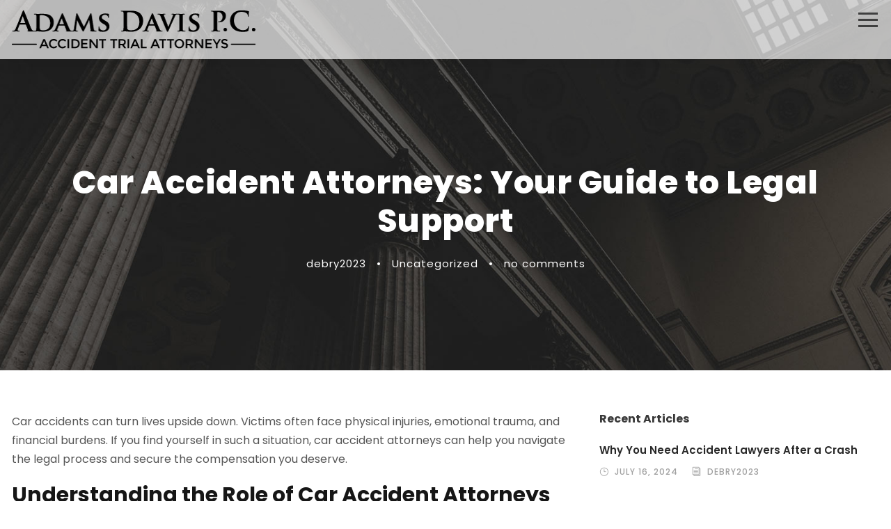

--- FILE ---
content_type: text/html; charset=UTF-8
request_url: https://adamsdavis.com/car-accident-attorneys-your-guide-to-legal-support/
body_size: 11436
content:
<!DOCTYPE html>
<html lang="en-US" class="no-js">
<head>
	<meta charset="UTF-8">
	<meta name="viewport" content="width=device-width, initial-scale=1">
	<link rel="profile" href="http://gmpg.org/xfn/11">
	<link rel="pingback" href="https://adamsdavis.com/xmlrpc.php">
	<meta name='robots' content='index, follow, max-image-preview:large, max-snippet:-1, max-video-preview:-1' />
	<style>img:is([sizes="auto" i], [sizes^="auto," i]) { contain-intrinsic-size: 3000px 1500px }</style>
	
	<!-- This site is optimized with the Yoast SEO plugin v23.0 - https://yoast.com/wordpress/plugins/seo/ -->
	<title>Car Accident Attorneys: Your Guide to Legal Support - Adams Davis P.C.</title>
	<link rel="canonical" href="https://adamsdavis.com/car-accident-attorneys-your-guide-to-legal-support/" />
	<meta property="og:locale" content="en_US" />
	<meta property="og:type" content="article" />
	<meta property="og:title" content="Car Accident Attorneys: Your Guide to Legal Support - Adams Davis P.C." />
	<meta property="og:description" content="Car accidents can turn lives upside down. Victims often face physical injuries, emotional trauma, and financial burdens. If you find yourself in such a situation, car accident attorneys can help you navigate the legal process and secure the compensation you deserve. Understanding the Role of Car Accident Attorneys Car accident attorneys specialize in cases involving [&hellip;]" />
	<meta property="og:url" content="https://adamsdavis.com/car-accident-attorneys-your-guide-to-legal-support/" />
	<meta property="og:site_name" content="Adams Davis P.C." />
	<meta property="article:published_time" content="2024-07-12T16:08:46+00:00" />
	<meta name="author" content="debry2023" />
	<meta name="twitter:card" content="summary_large_image" />
	<meta name="twitter:label1" content="Written by" />
	<meta name="twitter:data1" content="debry2023" />
	<meta name="twitter:label2" content="Est. reading time" />
	<meta name="twitter:data2" content="3 minutes" />
	<script type="application/ld+json" class="yoast-schema-graph">{"@context":"https://schema.org","@graph":[{"@type":"WebPage","@id":"https://adamsdavis.com/car-accident-attorneys-your-guide-to-legal-support/","url":"https://adamsdavis.com/car-accident-attorneys-your-guide-to-legal-support/","name":"Car Accident Attorneys: Your Guide to Legal Support - Adams Davis P.C.","isPartOf":{"@id":"https://adamsdavis.com/#website"},"datePublished":"2024-07-12T16:08:46+00:00","dateModified":"2024-07-12T16:08:46+00:00","author":{"@id":"https://adamsdavis.com/#/schema/person/32df5129f39e2cedf4ade53414257494"},"breadcrumb":{"@id":"https://adamsdavis.com/car-accident-attorneys-your-guide-to-legal-support/#breadcrumb"},"inLanguage":"en-US","potentialAction":[{"@type":"ReadAction","target":["https://adamsdavis.com/car-accident-attorneys-your-guide-to-legal-support/"]}]},{"@type":"BreadcrumbList","@id":"https://adamsdavis.com/car-accident-attorneys-your-guide-to-legal-support/#breadcrumb","itemListElement":[{"@type":"ListItem","position":1,"name":"Home","item":"https://adamsdavis.com/"},{"@type":"ListItem","position":2,"name":"Car Accident Attorneys: Your Guide to Legal Support"}]},{"@type":"WebSite","@id":"https://adamsdavis.com/#website","url":"https://adamsdavis.com/","name":"Adams Davis P.C.","description":"Accident Trial Attorneys","potentialAction":[{"@type":"SearchAction","target":{"@type":"EntryPoint","urlTemplate":"https://adamsdavis.com/?s={search_term_string}"},"query-input":"required name=search_term_string"}],"inLanguage":"en-US"},{"@type":"Person","@id":"https://adamsdavis.com/#/schema/person/32df5129f39e2cedf4ade53414257494","name":"debry2023","image":{"@type":"ImageObject","inLanguage":"en-US","@id":"https://adamsdavis.com/#/schema/person/image/","url":"https://secure.gravatar.com/avatar/203ac2e344d02fbcd9fa63fceb90c10a63c4af25e69225a710a728cd8294c914?s=96&d=mm&r=g","contentUrl":"https://secure.gravatar.com/avatar/203ac2e344d02fbcd9fa63fceb90c10a63c4af25e69225a710a728cd8294c914?s=96&d=mm&r=g","caption":"debry2023"},"sameAs":["https://adamsdavis.wpenginepowered.com"],"url":"https://adamsdavis.com/author/debry2023/"}]}</script>
	<!-- / Yoast SEO plugin. -->


<link rel='dns-prefetch' href='//fonts.googleapis.com' />
<link rel="alternate" type="application/rss+xml" title="Adams Davis P.C. &raquo; Feed" href="https://adamsdavis.com/feed/" />
<link rel="alternate" type="application/rss+xml" title="Adams Davis P.C. &raquo; Comments Feed" href="https://adamsdavis.com/comments/feed/" />
<script type="text/javascript">
/* <![CDATA[ */
window._wpemojiSettings = {"baseUrl":"https:\/\/s.w.org\/images\/core\/emoji\/16.0.1\/72x72\/","ext":".png","svgUrl":"https:\/\/s.w.org\/images\/core\/emoji\/16.0.1\/svg\/","svgExt":".svg","source":{"concatemoji":"https:\/\/adamsdavis.com\/wp-includes\/js\/wp-emoji-release.min.js?ver=6.8.3"}};
/*! This file is auto-generated */
!function(s,n){var o,i,e;function c(e){try{var t={supportTests:e,timestamp:(new Date).valueOf()};sessionStorage.setItem(o,JSON.stringify(t))}catch(e){}}function p(e,t,n){e.clearRect(0,0,e.canvas.width,e.canvas.height),e.fillText(t,0,0);var t=new Uint32Array(e.getImageData(0,0,e.canvas.width,e.canvas.height).data),a=(e.clearRect(0,0,e.canvas.width,e.canvas.height),e.fillText(n,0,0),new Uint32Array(e.getImageData(0,0,e.canvas.width,e.canvas.height).data));return t.every(function(e,t){return e===a[t]})}function u(e,t){e.clearRect(0,0,e.canvas.width,e.canvas.height),e.fillText(t,0,0);for(var n=e.getImageData(16,16,1,1),a=0;a<n.data.length;a++)if(0!==n.data[a])return!1;return!0}function f(e,t,n,a){switch(t){case"flag":return n(e,"\ud83c\udff3\ufe0f\u200d\u26a7\ufe0f","\ud83c\udff3\ufe0f\u200b\u26a7\ufe0f")?!1:!n(e,"\ud83c\udde8\ud83c\uddf6","\ud83c\udde8\u200b\ud83c\uddf6")&&!n(e,"\ud83c\udff4\udb40\udc67\udb40\udc62\udb40\udc65\udb40\udc6e\udb40\udc67\udb40\udc7f","\ud83c\udff4\u200b\udb40\udc67\u200b\udb40\udc62\u200b\udb40\udc65\u200b\udb40\udc6e\u200b\udb40\udc67\u200b\udb40\udc7f");case"emoji":return!a(e,"\ud83e\udedf")}return!1}function g(e,t,n,a){var r="undefined"!=typeof WorkerGlobalScope&&self instanceof WorkerGlobalScope?new OffscreenCanvas(300,150):s.createElement("canvas"),o=r.getContext("2d",{willReadFrequently:!0}),i=(o.textBaseline="top",o.font="600 32px Arial",{});return e.forEach(function(e){i[e]=t(o,e,n,a)}),i}function t(e){var t=s.createElement("script");t.src=e,t.defer=!0,s.head.appendChild(t)}"undefined"!=typeof Promise&&(o="wpEmojiSettingsSupports",i=["flag","emoji"],n.supports={everything:!0,everythingExceptFlag:!0},e=new Promise(function(e){s.addEventListener("DOMContentLoaded",e,{once:!0})}),new Promise(function(t){var n=function(){try{var e=JSON.parse(sessionStorage.getItem(o));if("object"==typeof e&&"number"==typeof e.timestamp&&(new Date).valueOf()<e.timestamp+604800&&"object"==typeof e.supportTests)return e.supportTests}catch(e){}return null}();if(!n){if("undefined"!=typeof Worker&&"undefined"!=typeof OffscreenCanvas&&"undefined"!=typeof URL&&URL.createObjectURL&&"undefined"!=typeof Blob)try{var e="postMessage("+g.toString()+"("+[JSON.stringify(i),f.toString(),p.toString(),u.toString()].join(",")+"));",a=new Blob([e],{type:"text/javascript"}),r=new Worker(URL.createObjectURL(a),{name:"wpTestEmojiSupports"});return void(r.onmessage=function(e){c(n=e.data),r.terminate(),t(n)})}catch(e){}c(n=g(i,f,p,u))}t(n)}).then(function(e){for(var t in e)n.supports[t]=e[t],n.supports.everything=n.supports.everything&&n.supports[t],"flag"!==t&&(n.supports.everythingExceptFlag=n.supports.everythingExceptFlag&&n.supports[t]);n.supports.everythingExceptFlag=n.supports.everythingExceptFlag&&!n.supports.flag,n.DOMReady=!1,n.readyCallback=function(){n.DOMReady=!0}}).then(function(){return e}).then(function(){var e;n.supports.everything||(n.readyCallback(),(e=n.source||{}).concatemoji?t(e.concatemoji):e.wpemoji&&e.twemoji&&(t(e.twemoji),t(e.wpemoji)))}))}((window,document),window._wpemojiSettings);
/* ]]> */
</script>
<link rel='stylesheet' id='genesis-blocks-style-css-css' href='https://adamsdavis.com/wp-content/plugins/genesis-blocks/dist/style-blocks.build.css?ver=1720722494' type='text/css' media='all' />
<style id='wp-emoji-styles-inline-css' type='text/css'>

	img.wp-smiley, img.emoji {
		display: inline !important;
		border: none !important;
		box-shadow: none !important;
		height: 1em !important;
		width: 1em !important;
		margin: 0 0.07em !important;
		vertical-align: -0.1em !important;
		background: none !important;
		padding: 0 !important;
	}
</style>
<link rel='stylesheet' id='wp-block-library-css' href='https://adamsdavis.com/wp-includes/css/dist/block-library/style.min.css?ver=6.8.3' type='text/css' media='all' />
<style id='classic-theme-styles-inline-css' type='text/css'>
/*! This file is auto-generated */
.wp-block-button__link{color:#fff;background-color:#32373c;border-radius:9999px;box-shadow:none;text-decoration:none;padding:calc(.667em + 2px) calc(1.333em + 2px);font-size:1.125em}.wp-block-file__button{background:#32373c;color:#fff;text-decoration:none}
</style>
<style id='global-styles-inline-css' type='text/css'>
:root{--wp--preset--aspect-ratio--square: 1;--wp--preset--aspect-ratio--4-3: 4/3;--wp--preset--aspect-ratio--3-4: 3/4;--wp--preset--aspect-ratio--3-2: 3/2;--wp--preset--aspect-ratio--2-3: 2/3;--wp--preset--aspect-ratio--16-9: 16/9;--wp--preset--aspect-ratio--9-16: 9/16;--wp--preset--color--black: #000000;--wp--preset--color--cyan-bluish-gray: #abb8c3;--wp--preset--color--white: #ffffff;--wp--preset--color--pale-pink: #f78da7;--wp--preset--color--vivid-red: #cf2e2e;--wp--preset--color--luminous-vivid-orange: #ff6900;--wp--preset--color--luminous-vivid-amber: #fcb900;--wp--preset--color--light-green-cyan: #7bdcb5;--wp--preset--color--vivid-green-cyan: #00d084;--wp--preset--color--pale-cyan-blue: #8ed1fc;--wp--preset--color--vivid-cyan-blue: #0693e3;--wp--preset--color--vivid-purple: #9b51e0;--wp--preset--gradient--vivid-cyan-blue-to-vivid-purple: linear-gradient(135deg,rgba(6,147,227,1) 0%,rgb(155,81,224) 100%);--wp--preset--gradient--light-green-cyan-to-vivid-green-cyan: linear-gradient(135deg,rgb(122,220,180) 0%,rgb(0,208,130) 100%);--wp--preset--gradient--luminous-vivid-amber-to-luminous-vivid-orange: linear-gradient(135deg,rgba(252,185,0,1) 0%,rgba(255,105,0,1) 100%);--wp--preset--gradient--luminous-vivid-orange-to-vivid-red: linear-gradient(135deg,rgba(255,105,0,1) 0%,rgb(207,46,46) 100%);--wp--preset--gradient--very-light-gray-to-cyan-bluish-gray: linear-gradient(135deg,rgb(238,238,238) 0%,rgb(169,184,195) 100%);--wp--preset--gradient--cool-to-warm-spectrum: linear-gradient(135deg,rgb(74,234,220) 0%,rgb(151,120,209) 20%,rgb(207,42,186) 40%,rgb(238,44,130) 60%,rgb(251,105,98) 80%,rgb(254,248,76) 100%);--wp--preset--gradient--blush-light-purple: linear-gradient(135deg,rgb(255,206,236) 0%,rgb(152,150,240) 100%);--wp--preset--gradient--blush-bordeaux: linear-gradient(135deg,rgb(254,205,165) 0%,rgb(254,45,45) 50%,rgb(107,0,62) 100%);--wp--preset--gradient--luminous-dusk: linear-gradient(135deg,rgb(255,203,112) 0%,rgb(199,81,192) 50%,rgb(65,88,208) 100%);--wp--preset--gradient--pale-ocean: linear-gradient(135deg,rgb(255,245,203) 0%,rgb(182,227,212) 50%,rgb(51,167,181) 100%);--wp--preset--gradient--electric-grass: linear-gradient(135deg,rgb(202,248,128) 0%,rgb(113,206,126) 100%);--wp--preset--gradient--midnight: linear-gradient(135deg,rgb(2,3,129) 0%,rgb(40,116,252) 100%);--wp--preset--font-size--small: 13px;--wp--preset--font-size--medium: 20px;--wp--preset--font-size--large: 36px;--wp--preset--font-size--x-large: 42px;--wp--preset--spacing--20: 0.44rem;--wp--preset--spacing--30: 0.67rem;--wp--preset--spacing--40: 1rem;--wp--preset--spacing--50: 1.5rem;--wp--preset--spacing--60: 2.25rem;--wp--preset--spacing--70: 3.38rem;--wp--preset--spacing--80: 5.06rem;--wp--preset--shadow--natural: 6px 6px 9px rgba(0, 0, 0, 0.2);--wp--preset--shadow--deep: 12px 12px 50px rgba(0, 0, 0, 0.4);--wp--preset--shadow--sharp: 6px 6px 0px rgba(0, 0, 0, 0.2);--wp--preset--shadow--outlined: 6px 6px 0px -3px rgba(255, 255, 255, 1), 6px 6px rgba(0, 0, 0, 1);--wp--preset--shadow--crisp: 6px 6px 0px rgba(0, 0, 0, 1);}:where(.is-layout-flex){gap: 0.5em;}:where(.is-layout-grid){gap: 0.5em;}body .is-layout-flex{display: flex;}.is-layout-flex{flex-wrap: wrap;align-items: center;}.is-layout-flex > :is(*, div){margin: 0;}body .is-layout-grid{display: grid;}.is-layout-grid > :is(*, div){margin: 0;}:where(.wp-block-columns.is-layout-flex){gap: 2em;}:where(.wp-block-columns.is-layout-grid){gap: 2em;}:where(.wp-block-post-template.is-layout-flex){gap: 1.25em;}:where(.wp-block-post-template.is-layout-grid){gap: 1.25em;}.has-black-color{color: var(--wp--preset--color--black) !important;}.has-cyan-bluish-gray-color{color: var(--wp--preset--color--cyan-bluish-gray) !important;}.has-white-color{color: var(--wp--preset--color--white) !important;}.has-pale-pink-color{color: var(--wp--preset--color--pale-pink) !important;}.has-vivid-red-color{color: var(--wp--preset--color--vivid-red) !important;}.has-luminous-vivid-orange-color{color: var(--wp--preset--color--luminous-vivid-orange) !important;}.has-luminous-vivid-amber-color{color: var(--wp--preset--color--luminous-vivid-amber) !important;}.has-light-green-cyan-color{color: var(--wp--preset--color--light-green-cyan) !important;}.has-vivid-green-cyan-color{color: var(--wp--preset--color--vivid-green-cyan) !important;}.has-pale-cyan-blue-color{color: var(--wp--preset--color--pale-cyan-blue) !important;}.has-vivid-cyan-blue-color{color: var(--wp--preset--color--vivid-cyan-blue) !important;}.has-vivid-purple-color{color: var(--wp--preset--color--vivid-purple) !important;}.has-black-background-color{background-color: var(--wp--preset--color--black) !important;}.has-cyan-bluish-gray-background-color{background-color: var(--wp--preset--color--cyan-bluish-gray) !important;}.has-white-background-color{background-color: var(--wp--preset--color--white) !important;}.has-pale-pink-background-color{background-color: var(--wp--preset--color--pale-pink) !important;}.has-vivid-red-background-color{background-color: var(--wp--preset--color--vivid-red) !important;}.has-luminous-vivid-orange-background-color{background-color: var(--wp--preset--color--luminous-vivid-orange) !important;}.has-luminous-vivid-amber-background-color{background-color: var(--wp--preset--color--luminous-vivid-amber) !important;}.has-light-green-cyan-background-color{background-color: var(--wp--preset--color--light-green-cyan) !important;}.has-vivid-green-cyan-background-color{background-color: var(--wp--preset--color--vivid-green-cyan) !important;}.has-pale-cyan-blue-background-color{background-color: var(--wp--preset--color--pale-cyan-blue) !important;}.has-vivid-cyan-blue-background-color{background-color: var(--wp--preset--color--vivid-cyan-blue) !important;}.has-vivid-purple-background-color{background-color: var(--wp--preset--color--vivid-purple) !important;}.has-black-border-color{border-color: var(--wp--preset--color--black) !important;}.has-cyan-bluish-gray-border-color{border-color: var(--wp--preset--color--cyan-bluish-gray) !important;}.has-white-border-color{border-color: var(--wp--preset--color--white) !important;}.has-pale-pink-border-color{border-color: var(--wp--preset--color--pale-pink) !important;}.has-vivid-red-border-color{border-color: var(--wp--preset--color--vivid-red) !important;}.has-luminous-vivid-orange-border-color{border-color: var(--wp--preset--color--luminous-vivid-orange) !important;}.has-luminous-vivid-amber-border-color{border-color: var(--wp--preset--color--luminous-vivid-amber) !important;}.has-light-green-cyan-border-color{border-color: var(--wp--preset--color--light-green-cyan) !important;}.has-vivid-green-cyan-border-color{border-color: var(--wp--preset--color--vivid-green-cyan) !important;}.has-pale-cyan-blue-border-color{border-color: var(--wp--preset--color--pale-cyan-blue) !important;}.has-vivid-cyan-blue-border-color{border-color: var(--wp--preset--color--vivid-cyan-blue) !important;}.has-vivid-purple-border-color{border-color: var(--wp--preset--color--vivid-purple) !important;}.has-vivid-cyan-blue-to-vivid-purple-gradient-background{background: var(--wp--preset--gradient--vivid-cyan-blue-to-vivid-purple) !important;}.has-light-green-cyan-to-vivid-green-cyan-gradient-background{background: var(--wp--preset--gradient--light-green-cyan-to-vivid-green-cyan) !important;}.has-luminous-vivid-amber-to-luminous-vivid-orange-gradient-background{background: var(--wp--preset--gradient--luminous-vivid-amber-to-luminous-vivid-orange) !important;}.has-luminous-vivid-orange-to-vivid-red-gradient-background{background: var(--wp--preset--gradient--luminous-vivid-orange-to-vivid-red) !important;}.has-very-light-gray-to-cyan-bluish-gray-gradient-background{background: var(--wp--preset--gradient--very-light-gray-to-cyan-bluish-gray) !important;}.has-cool-to-warm-spectrum-gradient-background{background: var(--wp--preset--gradient--cool-to-warm-spectrum) !important;}.has-blush-light-purple-gradient-background{background: var(--wp--preset--gradient--blush-light-purple) !important;}.has-blush-bordeaux-gradient-background{background: var(--wp--preset--gradient--blush-bordeaux) !important;}.has-luminous-dusk-gradient-background{background: var(--wp--preset--gradient--luminous-dusk) !important;}.has-pale-ocean-gradient-background{background: var(--wp--preset--gradient--pale-ocean) !important;}.has-electric-grass-gradient-background{background: var(--wp--preset--gradient--electric-grass) !important;}.has-midnight-gradient-background{background: var(--wp--preset--gradient--midnight) !important;}.has-small-font-size{font-size: var(--wp--preset--font-size--small) !important;}.has-medium-font-size{font-size: var(--wp--preset--font-size--medium) !important;}.has-large-font-size{font-size: var(--wp--preset--font-size--large) !important;}.has-x-large-font-size{font-size: var(--wp--preset--font-size--x-large) !important;}
:where(.wp-block-post-template.is-layout-flex){gap: 1.25em;}:where(.wp-block-post-template.is-layout-grid){gap: 1.25em;}
:where(.wp-block-columns.is-layout-flex){gap: 2em;}:where(.wp-block-columns.is-layout-grid){gap: 2em;}
:root :where(.wp-block-pullquote){font-size: 1.5em;line-height: 1.6;}
</style>
<link rel='stylesheet' id='contact-form-7-css' href='https://adamsdavis.com/wp-content/plugins/contact-form-7/includes/css/styles.css?ver=5.9.6' type='text/css' media='all' />
<link rel='stylesheet' id='gdlr-core-google-font-css' href='https://fonts.googleapis.com/css?family=Poppins%3A100%2C100italic%2C200%2C200italic%2C300%2C300italic%2Cregular%2Citalic%2C500%2C500italic%2C600%2C600italic%2C700%2C700italic%2C800%2C800italic%2C900%2C900italic%7CMontserrat%3A100%2C200%2C300%2Cregular%2C500%2C600%2C700%2C800%2C900%2C100italic%2C200italic%2C300italic%2Citalic%2C500italic%2C600italic%2C700italic%2C800italic%2C900italic%7CMerriweather%3A300%2C300italic%2Cregular%2Citalic%2C700%2C700italic%2C900%2C900italic&#038;subset=devanagari%2Clatin%2Clatin-ext%2Ccyrillic%2Ccyrillic-ext%2Cvietnamese&#038;ver=6.8.3' type='text/css' media='all' />
<link rel='stylesheet' id='font-awesome-css' href='https://adamsdavis.com/wp-content/plugins/goodlayers-core/plugins/fontawesome/font-awesome.css?ver=6.8.3' type='text/css' media='all' />
<link rel='stylesheet' id='elegant-font-css' href='https://adamsdavis.com/wp-content/plugins/goodlayers-core/plugins/elegant/elegant-font.css?ver=6.8.3' type='text/css' media='all' />
<link rel='stylesheet' id='gdlr-core-plugin-css' href='https://adamsdavis.com/wp-content/plugins/goodlayers-core/plugins/style.css?ver=1718818051' type='text/css' media='all' />
<link rel='stylesheet' id='gdlr-core-page-builder-css' href='https://adamsdavis.com/wp-content/plugins/goodlayers-core/include/css/page-builder.css?ver=6.8.3' type='text/css' media='all' />
<link rel='stylesheet' id='attorna-style-core-css' href='https://adamsdavis.com/wp-content/themes/attorna/css/style-core.css?ver=6.8.3' type='text/css' media='all' />
<link rel='stylesheet' id='attorna-custom-style-css' href='https://adamsdavis.com/wp-content/uploads/attorna-style-custom.css?1720047525&#038;ver=6.8.3' type='text/css' media='all' />
<link rel='stylesheet' id='attorna-mmenu-css' href='https://adamsdavis.com/wp-content/themes/attorna/css/mmenu.css?ver=6.8.3' type='text/css' media='all' />
<script type="text/javascript" src="https://adamsdavis.com/wp-includes/js/jquery/jquery.min.js?ver=3.7.1" id="jquery-core-js"></script>
<script type="text/javascript" src="https://adamsdavis.com/wp-includes/js/jquery/jquery-migrate.min.js?ver=3.4.1" id="jquery-migrate-js"></script>
<script type="text/javascript" src="https://adamsdavis.com/wp-content/plugins/sticky-menu-or-anything-on-scroll/assets/js/jq-sticky-anything.min.js?ver=2.1.1" id="stickyAnythingLib-js"></script>
<!--[if lt IE 9]>
<script type="text/javascript" src="https://adamsdavis.com/wp-content/themes/attorna/js/html5.js?ver=6.8.3" id="html5js-js"></script>
<![endif]-->
<link rel="https://api.w.org/" href="https://adamsdavis.com/wp-json/" /><link rel="alternate" title="JSON" type="application/json" href="https://adamsdavis.com/wp-json/wp/v2/posts/8926" /><link rel="EditURI" type="application/rsd+xml" title="RSD" href="https://adamsdavis.com/xmlrpc.php?rsd" />
<link rel='shortlink' href='https://adamsdavis.com/?p=8926' />
<link rel="alternate" title="oEmbed (JSON)" type="application/json+oembed" href="https://adamsdavis.com/wp-json/oembed/1.0/embed?url=https%3A%2F%2Fadamsdavis.com%2Fcar-accident-attorneys-your-guide-to-legal-support%2F" />
<link rel="alternate" title="oEmbed (XML)" type="text/xml+oembed" href="https://adamsdavis.com/wp-json/oembed/1.0/embed?url=https%3A%2F%2Fadamsdavis.com%2Fcar-accident-attorneys-your-guide-to-legal-support%2F&#038;format=xml" />
<style type="text/css">.recentcomments a{display:inline !important;padding:0 !important;margin:0 !important;}</style>
	<!-- Google tag (gtag.js) -->
<script async src="https://www.googletagmanager.com/gtag/js?id=G-85ZN3NLGH1"></script>
<script>
  window.dataLayer = window.dataLayer || [];
  function gtag(){dataLayer.push(arguments);}
  gtag('js', new Date());

  gtag('config', 'G-85ZN3NLGH1');
</script>
	
	</head>

<body class="wp-singular post-template-default single single-post postid-8926 single-format-standard wp-theme-attorna gdlr-core-body attorna-body attorna-body-front attorna-full  attorna-with-sticky-navigation  attorna-blog-style-4  attorna-blockquote-style-1 gdlr-core-link-to-lightbox" data-home-url="https://adamsdavis.com/" >
<div class="attorna-mobile-header-wrap" ><div class="attorna-mobile-header attorna-header-background attorna-style-slide " id="attorna-mobile-header" ><div class="attorna-mobile-header-container attorna-container clearfix" ><div class="attorna-logo  attorna-item-pdlr"><div class="attorna-logo-inner"><a class="" href="https://adamsdavis.com/" ><img src="https://adamsdavis.com/wp-content/uploads/2024/06/adams-davis-logo-2.png" alt="Adams Davis Personal Injury Attorneys Logo" width="350" height="59" title="Adams Davis Personal Injury Attorneys Logo" /></a></div></div><div class="attorna-mobile-menu-right" ><div class="attorna-overlay-menu attorna-mobile-menu" id="attorna-mobile-menu" ><a class="attorna-overlay-menu-icon attorna-mobile-menu-button attorna-mobile-button-hamburger" href="#" ><span></span></a><div class="attorna-overlay-menu-content attorna-navigation-font" ><div class="attorna-overlay-menu-close" ></div><div class="attorna-overlay-menu-row" ><div class="attorna-overlay-menu-cell" ><ul id="menu-practice-areas" class="menu"><li class="menu-item menu-item-type-post_type menu-item-object-page menu-item-7578"><a href="https://adamsdavis.com/car-accident-lawyer/">Car Accident</a></li>
<li class="menu-item menu-item-type-post_type menu-item-object-page menu-item-7611"><a href="https://adamsdavis.com/wrongful-death-4/">Wrongful Death</a></li>
<li class="menu-item menu-item-type-post_type menu-item-object-page menu-item-7653"><a href="https://adamsdavis.com/dog-bite-lawyer/">Dog Bite</a></li>
<li class="menu-item menu-item-type-post_type menu-item-object-page menu-item-7610"><a href="https://adamsdavis.com/premise-liability/">Premise Liability</a></li>
<li class="menu-item menu-item-type-post_type menu-item-object-page menu-item-7662"><a href="https://adamsdavis.com/catastrophic-injuries/">Catastrophic Injuries</a></li>
<li class="menu-item menu-item-type-post_type menu-item-object-page menu-item-7656"><a href="https://adamsdavis.com/semi-truck-accident/">Semi Truck</a></li>
<li class="menu-item menu-item-type-post_type menu-item-object-page menu-item-7882"><a href="https://adamsdavis.com/brain-injuries/">Brain Injuries</a></li>
<li class="menu-item menu-item-type-post_type menu-item-object-page menu-item-7881"><a href="https://adamsdavis.com/personal-injury-lawyer/">Personal Injury</a></li>
</ul></div></div></div></div></div></div></div></div><div class="attorna-body-outer-wrapper ">
		<div class="attorna-body-wrapper clearfix  attorna-with-transparent-header attorna-with-frame">
	<div class="attorna-header-background-transparent" >	
<header class="attorna-header-wrap attorna-header-style-plain  attorna-style-menu-right attorna-sticky-navigation attorna-style-slide" data-navigation-offset="300px"  >
	<div class="attorna-header-background" ></div>
	<div class="attorna-header-container  attorna-container">
			
		<div class="attorna-header-container-inner clearfix">
			<div class="attorna-logo  attorna-item-pdlr"><div class="attorna-logo-inner"><a class="" href="https://adamsdavis.com/" ><img src="https://adamsdavis.com/wp-content/uploads/2024/06/adams-davis-logo-2.png" alt="Adams Davis Personal Injury Attorneys Logo" width="350" height="59" title="Adams Davis Personal Injury Attorneys Logo" /></a></div></div>			<div class="attorna-navigation attorna-item-pdlr clearfix " >
			<div class="attorna-main-menu-right-wrap clearfix " ><div class="attorna-overlay-menu attorna-main-menu-right" id="attorna-right-menu" ><a class="attorna-overlay-menu-icon attorna-right-menu-button attorna-top-menu-button attorna-mobile-button-hamburger" href="#" ><span></span></a><div class="attorna-overlay-menu-content attorna-navigation-font" ><div class="attorna-overlay-menu-close" ></div><div class="attorna-overlay-menu-row" ><div class="attorna-overlay-menu-cell" ><ul id="menu-practice-areas-1" class="menu"><li class="menu-item menu-item-type-post_type menu-item-object-page menu-item-7578"><a href="https://adamsdavis.com/car-accident-lawyer/">Car Accident</a></li>
<li class="menu-item menu-item-type-post_type menu-item-object-page menu-item-7611"><a href="https://adamsdavis.com/wrongful-death-4/">Wrongful Death</a></li>
<li class="menu-item menu-item-type-post_type menu-item-object-page menu-item-7653"><a href="https://adamsdavis.com/dog-bite-lawyer/">Dog Bite</a></li>
<li class="menu-item menu-item-type-post_type menu-item-object-page menu-item-7610"><a href="https://adamsdavis.com/premise-liability/">Premise Liability</a></li>
<li class="menu-item menu-item-type-post_type menu-item-object-page menu-item-7662"><a href="https://adamsdavis.com/catastrophic-injuries/">Catastrophic Injuries</a></li>
<li class="menu-item menu-item-type-post_type menu-item-object-page menu-item-7656"><a href="https://adamsdavis.com/semi-truck-accident/">Semi Truck</a></li>
<li class="menu-item menu-item-type-post_type menu-item-object-page menu-item-7882"><a href="https://adamsdavis.com/brain-injuries/">Brain Injuries</a></li>
<li class="menu-item menu-item-type-post_type menu-item-object-page menu-item-7881"><a href="https://adamsdavis.com/personal-injury-lawyer/">Personal Injury</a></li>
</ul></div></div></div></div></div>			</div><!-- attorna-navigation -->

		</div><!-- attorna-header-inner -->
	</div><!-- attorna-header-container -->
</header><!-- header --></div>	<div class="attorna-page-wrapper" id="attorna-page-wrapper" ><div class="attorna-blog-title-wrap  attorna-style-custom" ><div class="attorna-header-transparent-substitute" ></div><div class="attorna-blog-title-overlay"  ></div><div class="attorna-blog-title-bottom-overlay" ></div><div class="attorna-blog-title-container attorna-container" ><div class="attorna-blog-title-content attorna-item-pdlr"  ><header class="attorna-single-article-head clearfix" ><div class="attorna-single-article-head-right"><h1 class="attorna-single-article-title">Car Accident Attorneys: Your Guide to Legal Support</h1><div class="attorna-blog-info-wrapper" ><div class="attorna-blog-info attorna-blog-info-font attorna-blog-info-author vcard author post-author "><span class="attorna-blog-info-sep" >•</span><span class="attorna-head" ><i class="icon_documents_alt" ></i></span><span class="fn" ><a href="https://adamsdavis.com/author/debry2023/" title="Posts by debry2023" rel="author">debry2023</a></span></div><div class="attorna-blog-info attorna-blog-info-font attorna-blog-info-category "><span class="attorna-blog-info-sep" >•</span><span class="attorna-head" ><i class="icon_folder-alt" ></i></span><a href="https://adamsdavis.com/category/uncategorized/" rel="tag">Uncategorized</a></div><div class="attorna-blog-info attorna-blog-info-font attorna-blog-info-comment "><span class="attorna-blog-info-sep" >•</span><span class="attorna-head" ><i class="icon_comment_alt" ></i></span><a href="https://adamsdavis.com/car-accident-attorneys-your-guide-to-legal-support/#respond" >no comments</a></div></div></div></header></div></div></div><div class="attorna-content-container attorna-container  gdlr-core-sticky-sidebar gdlr-core-js"><div class=" attorna-sidebar-wrap clearfix attorna-line-height-0 attorna-sidebar-style-right" ><div class=" attorna-sidebar-center attorna-column-40 attorna-line-height" ><div class="attorna-content-wrap attorna-item-pdlr clearfix" ><div class="attorna-content-area" ><article id="post-8926" class="post-8926 post type-post status-publish format-standard hentry category-uncategorized">
	<div class="attorna-single-article clearfix" >
		<div class="attorna-single-article-content"><p>Car accidents can turn lives upside down. Victims often face physical injuries, emotional trauma, and financial burdens. If you find yourself in such a situation, car accident attorneys can help you navigate the legal process and secure the compensation you deserve.</p>
<h3>Understanding the Role of Car Accident Attorneys</h3>
<p>Car accident attorneys specialize in cases involving vehicle collisions. They handle everything from gathering evidence to negotiating with insurance companies. Their primary goal is to ensure that victims receive fair compensation for their injuries and losses.</p>
<h3>Why You Need a Car Accident Attorney</h3>
<p>Many people believe they can handle a car accident claim on their own. However, the legal system is complex, and insurance companies often try to minimize payouts. An experienced attorney understands the tactics insurers use and can counteract them effectively. According to the Insurance Research Council, victims with legal representation receive 3.5 times more compensation than those without.</p>
<h3>Steps to Take After a Car Accident</h3>
<p>After a car accident, your actions can significantly impact your claim. Here are some crucial steps to follow:</p>
<ol>
<li><strong>Seek Medical Attention</strong>: Prioritize your health. Even minor injuries can worsen over time.</li>
<li><strong>Document the Scene</strong>: Take photos, collect witness information, and file a police report.</li>
<li><strong>Contact a Car Accident Attorney</strong>: Early legal intervention can preserve evidence and strengthen your case.</li>
</ol>
<h3>Common Causes of Car Accidents</h3>
<p>Understanding the common causes of car accidents can help you build a strong case. Some frequent causes include:</p>
<ul>
<li>Distracted driving</li>
<li>Speeding</li>
<li>Drunk driving</li>
<li>Weather conditions</li>
<li>Mechanical failures</li>
</ul>
<h3>The Legal Process: What to Expect</h3>
<p>When you hire a car accident attorney, they will guide you through several stages:</p>
<ol>
<li><strong>Initial Consultation</strong>: The attorney will review your case and explain your legal options.</li>
<li><strong>Investigation</strong>: Gathering evidence, including medical records and accident reports.</li>
<li><strong>Negotiation</strong>: The attorney will negotiate with the insurance company on your behalf.</li>
<li><strong>Litigation</strong>: If necessary, your attorney will file a lawsuit and represent you in court.</li>
</ol>
<h3>Maximizing Your Compensation</h3>
<p>Car accident attorneys aim to secure the maximum compensation for their clients. This compensation can cover medical bills, lost wages, pain and suffering, and more. According to the National Highway Traffic Safety Administration (NHTSA), the average economic cost of a car accident is $1.4 million. Therefore, it&#8217;s crucial to have a skilled attorney fighting for your rights.</p>
<h3>Choosing the Right Car Accident Attorney</h3>
<p>Selecting the right attorney can make a significant difference in your case&#8217;s outcome. Consider the following factors:</p>
<ul>
<li><strong>Experience</strong>: Look for attorneys with a proven track record in car accident cases.</li>
<li><strong>Reputation</strong>: Read reviews and ask for references.</li>
<li><strong>Communication</strong>: Ensure the attorney is accessible and communicates clearly.</li>
</ul>
<h3>Links to Legal Assistance</h3>
<p>For more information or to seek legal assistance, visit these pages:</p>
<ul>
<li><a href="https://robertdebry.com/car-accident-lawyer/" target="_new" rel="noreferrer noopener">Robert Debry Car Accident Lawyer</a></li>
<li><a href="https://adamsdavis.com/car-accident-lawyer/" target="_new" rel="noreferrer noopener">Adams Davis Car Accident Lawyer</a></li>
<li><a href="https://robertdebry.com/" target="_new" rel="noreferrer noopener">Robert Debry</a></li>
<li><a href="https://adamsdavis.com/" target="_new" rel="noreferrer noopener">Adams Davis</a></li>
</ul>
<p>Car accidents can be life-altering events. However, with the right legal support, you can navigate the aftermath with confidence. Car accident attorneys play a crucial role in helping victims secure the compensation they need to recover and move forward. By understanding their role and the legal process, you can make informed decisions and protect your rights.</p>
</div>	</div><!-- attorna-single-article -->
</article><!-- post-id -->
</div><div class="attorna-page-builder-wrap attorna-item-rvpdlr" ></div><div class="attorna-single-nav-area clearfix" ><span class="attorna-single-nav attorna-single-nav-left"><span class="attorna-text attorna-title-font" >Previous Post</span><a href="https://adamsdavis.com/motorcycle-accident-attorneys-your-guide-to-legal-help-2/" rel="prev"><span class="attorna-single-nav-title attorna-title-font" >Motorcycle Accident Attorneys: Your Guide to Legal Help</span></a></span><span class="attorna-single-nav attorna-single-nav-right"><span class="attorna-text attorna-title-font" >Next Post</span><a href="https://adamsdavis.com/expert-car-accident-lawyers-your-best-choice-after-a-crash/" rel="next"><span class="attorna-single-nav-title attorna-title-font" >Expert Car Accident Lawyers: Your Best Choice After a Crash</span></a></span></div><div class="attorna-single-social-share clearfix" ><div class="gdlr-core-social-share-item gdlr-core-item-pdb  gdlr-core-left-align gdlr-core-social-share-left-text gdlr-core-style-plain" style="padding-bottom: 0px ;"  ><span class="gdlr-core-social-share-count gdlr-core-skin-title"  ><span class="gdlr-core-count" >0</span><span class="gdlr-core-suffix" >Shares</span><span class="gdlr-core-divider gdlr-core-skin-divider"  ></span></span><span class="gdlr-core-social-share-wrap"><a class="gdlr-core-social-share-facebook" href="https://www.facebook.com/sharer/sharer.php?caption=Car+Accident+Attorneys%3A+Your+Guide+to+Legal+Support&#038;u=https://adamsdavis.com/car-accident-attorneys-your-guide-to-legal-support/" target="_blank" onclick="javascript:window.open(this.href,&#039;&#039;, &#039;menubar=no,toolbar=no,resizable=yes,scrollbars=yes,height=602,width=555&#039;);return false;"  ><i class="fa fa-facebook" ></i></a><a class="gdlr-core-social-share-pinterest" href="http://pinterest.com/pin/create/button/?url=https://adamsdavis.com/car-accident-attorneys-your-guide-to-legal-support/" target="_blank" onclick="javascript:window.open(this.href,&#039;&#039;, &#039;menubar=no,toolbar=no,resizable=yes,scrollbars=yes,height=553,width=750&#039;);return false;"  ><i class="fa fa-pinterest-p" ></i></a><a class="gdlr-core-social-share-twitter" href="https://twitter.com/intent/tweet?text=Car+Accident+Attorneys%3A+Your+Guide+to+Legal+Support&#038;url=https://adamsdavis.com/car-accident-attorneys-your-guide-to-legal-support/" target="_blank" onclick="javascript:window.open(this.href,&#039;&#039;, &#039;menubar=no,toolbar=no,resizable=yes,scrollbars=yes,height=255,width=555&#039;);return false;"  ><i class="fa fa-twitter" ></i></a></span></div><div class="attorna-single-magazine-author-tags clearfix" ></div></div><div class="attorna-single-related-post-wrap attorna-item-rvpdlr" ><h3 class="attorna-single-related-post-title attorna-item-mglr" >Related Posts</h3><div class="gdlr-core-blog-item-holder clearfix" ><div class="gdlr-core-item-list  gdlr-core-item-pdlr gdlr-core-column-30 gdlr-core-column-first" ><div class="gdlr-core-blog-grid gdlr-core-style-3 "  ><div class="gdlr-core-blog-grid-content-wrap"><h3 class="gdlr-core-blog-title gdlr-core-skin-title" style="font-size: 16px ;"  ><a href="https://adamsdavis.com/why-you-need-accident-lawyers-after-a-crash/" >Why You Need Accident Lawyers After a Crash</a></h3><div class="gdlr-core-blog-info-wrapper gdlr-core-skin-divider" ><span class="gdlr-core-blog-info gdlr-core-blog-info-font gdlr-core-skin-caption gdlr-core-blog-info-date"  ><span class="gdlr-core-blog-info-sep" >•</span><span class="gdlr-core-head" ><i class="icon_clock_alt" ></i></span><a href="https://adamsdavis.com/2024/07/16/" >July 16, 2024</a></span><span class="gdlr-core-blog-info gdlr-core-blog-info-font gdlr-core-skin-caption gdlr-core-blog-info-author"  ><span class="gdlr-core-blog-info-sep" >•</span><span class="gdlr-core-head" ><i class="icon_documents_alt" ></i></span><a href="https://adamsdavis.com/author/debry2023/" title="Posts by debry2023" rel="author">debry2023</a></span></div></div></div></div><div class="gdlr-core-item-list  gdlr-core-item-pdlr gdlr-core-column-30" ><div class="gdlr-core-blog-grid gdlr-core-style-3 "  ><div class="gdlr-core-blog-grid-content-wrap"><h3 class="gdlr-core-blog-title gdlr-core-skin-title" style="font-size: 16px ;"  ><a href="https://adamsdavis.com/car-accident-lawyers-your-best-ally-after-a-collision-2/" >Car Accident Lawyers: Your Best Ally After a Collision</a></h3><div class="gdlr-core-blog-info-wrapper gdlr-core-skin-divider" ><span class="gdlr-core-blog-info gdlr-core-blog-info-font gdlr-core-skin-caption gdlr-core-blog-info-date"  ><span class="gdlr-core-blog-info-sep" >•</span><span class="gdlr-core-head" ><i class="icon_clock_alt" ></i></span><a href="https://adamsdavis.com/2024/07/16/" >July 16, 2024</a></span><span class="gdlr-core-blog-info gdlr-core-blog-info-font gdlr-core-skin-caption gdlr-core-blog-info-author"  ><span class="gdlr-core-blog-info-sep" >•</span><span class="gdlr-core-head" ><i class="icon_documents_alt" ></i></span><a href="https://adamsdavis.com/author/debry2023/" title="Posts by debry2023" rel="author">debry2023</a></span></div></div></div></div></div></div></div></div><div class=" attorna-sidebar-right attorna-column-20 attorna-line-height attorna-line-height" ><div class="attorna-sidebar-area attorna-item-pdlr" ><div id="gdlr-core-recent-post-widget-2" class="widget widget_gdlr-core-recent-post-widget attorna-widget"><h3 class="attorna-widget-title">Recent Articles</h3><span class="clear"></span><div class="gdlr-core-recent-post-widget-wrap gdlr-core-style-1"><div class="gdlr-core-recent-post-widget clearfix"><div class="gdlr-core-recent-post-widget-content"><div class="gdlr-core-recent-post-widget-title"><a href="https://adamsdavis.com/why-you-need-accident-lawyers-after-a-crash/" >Why You Need Accident Lawyers After a Crash</a></div><div class="gdlr-core-recent-post-widget-info"><span class="gdlr-core-blog-info gdlr-core-blog-info-font gdlr-core-skin-caption gdlr-core-blog-info-date"  ><span class="gdlr-core-head" ><i class="icon_clock_alt" ></i></span><a href="https://adamsdavis.com/2024/07/16/" >July 16, 2024</a></span><span class="gdlr-core-blog-info gdlr-core-blog-info-font gdlr-core-skin-caption gdlr-core-blog-info-author"  ><span class="gdlr-core-head" ><i class="icon_documents_alt" ></i></span><a href="https://adamsdavis.com/author/debry2023/" title="Posts by debry2023" rel="author">debry2023</a></span></div></div></div><div class="gdlr-core-recent-post-widget clearfix"><div class="gdlr-core-recent-post-widget-content"><div class="gdlr-core-recent-post-widget-title"><a href="https://adamsdavis.com/car-accident-lawyers-your-best-ally-after-a-collision-2/" >Car Accident Lawyers: Your Best Ally After a Collision</a></div><div class="gdlr-core-recent-post-widget-info"><span class="gdlr-core-blog-info gdlr-core-blog-info-font gdlr-core-skin-caption gdlr-core-blog-info-date"  ><span class="gdlr-core-head" ><i class="icon_clock_alt" ></i></span><a href="https://adamsdavis.com/2024/07/16/" >July 16, 2024</a></span><span class="gdlr-core-blog-info gdlr-core-blog-info-font gdlr-core-skin-caption gdlr-core-blog-info-author"  ><span class="gdlr-core-head" ><i class="icon_documents_alt" ></i></span><a href="https://adamsdavis.com/author/debry2023/" title="Posts by debry2023" rel="author">debry2023</a></span></div></div></div><div class="gdlr-core-recent-post-widget clearfix"><div class="gdlr-core-recent-post-widget-content"><div class="gdlr-core-recent-post-widget-title"><a href="https://adamsdavis.com/car-accident-attorneys-your-guide-to-legal-assistance/" >Car Accident Attorneys: Your Guide to Legal Assistance</a></div><div class="gdlr-core-recent-post-widget-info"><span class="gdlr-core-blog-info gdlr-core-blog-info-font gdlr-core-skin-caption gdlr-core-blog-info-date"  ><span class="gdlr-core-head" ><i class="icon_clock_alt" ></i></span><a href="https://adamsdavis.com/2024/07/16/" >July 16, 2024</a></span><span class="gdlr-core-blog-info gdlr-core-blog-info-font gdlr-core-skin-caption gdlr-core-blog-info-author"  ><span class="gdlr-core-head" ><i class="icon_documents_alt" ></i></span><a href="https://adamsdavis.com/author/debry2023/" title="Posts by debry2023" rel="author">debry2023</a></span></div></div></div></div></div><div id="tag_cloud-1" class="widget widget_tag_cloud attorna-widget"><h3 class="attorna-widget-title">Tag Cloud</h3><span class="clear"></span><div class="tagcloud"><a href="https://adamsdavis.com/tag/antitrust/" class="tag-cloud-link tag-link-5 tag-link-position-1" style="font-size: 18.5pt;" aria-label="Antitrust (3 items)">Antitrust</a>
<a href="https://adamsdavis.com/tag/bankruptcy/" class="tag-cloud-link tag-link-7 tag-link-position-2" style="font-size: 8pt;" aria-label="Bankruptcy (1 item)">Bankruptcy</a>
<a href="https://adamsdavis.com/tag/employment/" class="tag-cloud-link tag-link-8 tag-link-position-3" style="font-size: 14.3pt;" aria-label="Employment (2 items)">Employment</a>
<a href="https://adamsdavis.com/tag/family/" class="tag-cloud-link tag-link-9 tag-link-position-4" style="font-size: 22pt;" aria-label="Family (4 items)">Family</a>
<a href="https://adamsdavis.com/tag/general-practice/" class="tag-cloud-link tag-link-10 tag-link-position-5" style="font-size: 18.5pt;" aria-label="General Practice (3 items)">General Practice</a>
<a href="https://adamsdavis.com/tag/immigration/" class="tag-cloud-link tag-link-11 tag-link-position-6" style="font-size: 8pt;" aria-label="Immigration (1 item)">Immigration</a>
<a href="https://adamsdavis.com/tag/law/" class="tag-cloud-link tag-link-13 tag-link-position-7" style="font-size: 8pt;" aria-label="Law (1 item)">Law</a>
<a href="https://adamsdavis.com/tag/nonprofit/" class="tag-cloud-link tag-link-14 tag-link-position-8" style="font-size: 8pt;" aria-label="Nonprofit (1 item)">Nonprofit</a>
<a href="https://adamsdavis.com/tag/personal-injury/" class="tag-cloud-link tag-link-16 tag-link-position-9" style="font-size: 8pt;" aria-label="Personal Injury (1 item)">Personal Injury</a>
<a href="https://adamsdavis.com/tag/property/" class="tag-cloud-link tag-link-17 tag-link-position-10" style="font-size: 18.5pt;" aria-label="Property (3 items)">Property</a></div>
</div><div id="text-4" class="widget widget_text attorna-widget"><h3 class="attorna-widget-title">Text Widget</h3><span class="clear"></span>			<div class="textwidget">Nulla vitae elit libero, a pharetra augue. Nulla vitae elit libero, a pharetra augue. Nulla vitae elit libero, a pharetra augue. Donec sed odio dui. Etiam porta sem malesuada.</div>
		</div><div id="gdlr-core-custom-menu-widget-5" class="widget widget_gdlr-core-custom-menu-widget attorna-widget"><h3 class="attorna-widget-title">Practice Areas</h3><span class="clear"></span><div class="menu-practice-areas-container"><ul id="menu-practice-areas-2" class="gdlr-core-custom-menu-widget gdlr-core-menu-style-list"><li class="menu-item menu-item-type-post_type menu-item-object-page menu-item-7578"><a href="https://adamsdavis.com/car-accident-lawyer/">Car Accident</a></li>
<li class="menu-item menu-item-type-post_type menu-item-object-page menu-item-7611"><a href="https://adamsdavis.com/wrongful-death-4/">Wrongful Death</a></li>
<li class="menu-item menu-item-type-post_type menu-item-object-page menu-item-7653"><a href="https://adamsdavis.com/dog-bite-lawyer/">Dog Bite</a></li>
<li class="menu-item menu-item-type-post_type menu-item-object-page menu-item-7610"><a href="https://adamsdavis.com/premise-liability/">Premise Liability</a></li>
<li class="menu-item menu-item-type-post_type menu-item-object-page menu-item-7662"><a href="https://adamsdavis.com/catastrophic-injuries/">Catastrophic Injuries</a></li>
<li class="menu-item menu-item-type-post_type menu-item-object-page menu-item-7656"><a href="https://adamsdavis.com/semi-truck-accident/">Semi Truck</a></li>
<li class="menu-item menu-item-type-post_type menu-item-object-page menu-item-7882"><a href="https://adamsdavis.com/brain-injuries/">Brain Injuries</a></li>
<li class="menu-item menu-item-type-post_type menu-item-object-page menu-item-7881"><a href="https://adamsdavis.com/personal-injury-lawyer/">Personal Injury</a></li>
</ul></div></div></div></div></div></div></div><footer><div class="attorna-footer-wrapper " ><div class="attorna-footer-container attorna-container clearfix" ><div class="attorna-footer-column attorna-item-pdlr attorna-column-15" ><div id="text-1" class="widget widget_text attorna-widget">			<div class="textwidget"><p><img loading="lazy" decoding="async" class="size-medium wp-image-7810 alignleft" src="https://adamsdavis.wpenginepowered.com/wp-content/uploads/2023/09/AD_LOGO1X-300x100.png" alt="" width="300" height="100" srcset="https://adamsdavis.com/wp-content/uploads/2023/09/AD_LOGO1X-300x100.png 300w, https://adamsdavis.com/wp-content/uploads/2023/09/AD_LOGO1X.png 426w" sizes="auto, (max-width: 300px) 100vw, 300px" /><br />
<span class="gdlr-core-space-shortcode" style="margin-top: -27px ;"  ></span><br />
Call: (801) 532-9500<br />
<span class="gdlr-core-space-shortcode" style="margin-top: -27px ;"  ></span></p>
</div>
		</div></div><div class="attorna-footer-column attorna-item-pdlr attorna-column-15" ><div id="text-7" class="widget widget_text attorna-widget"><h3 class="attorna-widget-title">Locations</h3><span class="clear"></span>			<div class="textwidget"><p>Salt Lake City<br />
35 W. Broadway Suite 203, Salt Lake City, UT 84101</p>
</div>
		</div></div><div class="attorna-footer-column attorna-item-pdlr attorna-column-30" ><div id="gdlr-core-custom-menu-widget-4" class="widget widget_gdlr-core-custom-menu-widget attorna-widget"><h3 class="attorna-widget-title">Practice Areas</h3><span class="clear"></span><div class="menu-practice-areas-container"><ul id="menu-practice-areas-3" class="gdlr-core-custom-menu-widget gdlr-core-menu-style-half"><li class="menu-item menu-item-type-post_type menu-item-object-page menu-item-7578"><a href="https://adamsdavis.com/car-accident-lawyer/">Car Accident</a></li>
<li class="menu-item menu-item-type-post_type menu-item-object-page menu-item-7611"><a href="https://adamsdavis.com/wrongful-death-4/">Wrongful Death</a></li>
<li class="menu-item menu-item-type-post_type menu-item-object-page menu-item-7653"><a href="https://adamsdavis.com/dog-bite-lawyer/">Dog Bite</a></li>
<li class="menu-item menu-item-type-post_type menu-item-object-page menu-item-7610"><a href="https://adamsdavis.com/premise-liability/">Premise Liability</a></li>
<li class="menu-item menu-item-type-post_type menu-item-object-page menu-item-7662"><a href="https://adamsdavis.com/catastrophic-injuries/">Catastrophic Injuries</a></li>
<li class="menu-item menu-item-type-post_type menu-item-object-page menu-item-7656"><a href="https://adamsdavis.com/semi-truck-accident/">Semi Truck</a></li>
<li class="menu-item menu-item-type-post_type menu-item-object-page menu-item-7882"><a href="https://adamsdavis.com/brain-injuries/">Brain Injuries</a></li>
<li class="menu-item menu-item-type-post_type menu-item-object-page menu-item-7881"><a href="https://adamsdavis.com/personal-injury-lawyer/">Personal Injury</a></li>
</ul></div></div></div></div></div><div class="attorna-copyright-wrapper" ><div class="attorna-copyright-container attorna-container clearfix"><div class="attorna-copyright-left attorna-item-pdlr">Copyright 2023 Adams Davis P.C. All Rights Reserved</div></div></div></footer></div></div>
<script type="speculationrules">
{"prefetch":[{"source":"document","where":{"and":[{"href_matches":"\/*"},{"not":{"href_matches":["\/wp-*.php","\/wp-admin\/*","\/wp-content\/uploads\/*","\/wp-content\/*","\/wp-content\/plugins\/*","\/wp-content\/themes\/attorna\/*","\/*\\?(.+)"]}},{"not":{"selector_matches":"a[rel~=\"nofollow\"]"}},{"not":{"selector_matches":".no-prefetch, .no-prefetch a"}}]},"eagerness":"conservative"}]}
</script>
	<script type="text/javascript">
		function genesisBlocksShare( url, title, w, h ){
			var left = ( window.innerWidth / 2 )-( w / 2 );
			var top  = ( window.innerHeight / 2 )-( h / 2 );
			return window.open(url, title, 'toolbar=no, location=no, directories=no, status=no, menubar=no, scrollbars=no, resizable=no, copyhistory=no, width=600, height=600, top='+top+', left='+left);
		}
	</script>
	<script type="text/javascript" src="https://adamsdavis.com/wp-content/plugins/contact-form-7/includes/swv/js/index.js?ver=5.9.6" id="swv-js"></script>
<script type="text/javascript" id="contact-form-7-js-extra">
/* <![CDATA[ */
var wpcf7 = {"api":{"root":"https:\/\/adamsdavis.com\/wp-json\/","namespace":"contact-form-7\/v1"},"cached":"1"};
/* ]]> */
</script>
<script type="text/javascript" src="https://adamsdavis.com/wp-content/plugins/contact-form-7/includes/js/index.js?ver=5.9.6" id="contact-form-7-js"></script>
<script type="text/javascript" src="https://adamsdavis.com/wp-content/plugins/goodlayers-core/plugins/script.js?ver=1718818051" id="gdlr-core-plugin-js"></script>
<script type="text/javascript" id="gdlr-core-page-builder-js-extra">
/* <![CDATA[ */
var gdlr_core_pbf = {"admin":"","video":{"width":"640","height":"360"},"ajax_url":"https:\/\/adamsdavis.com\/wp-admin\/admin-ajax.php"};
/* ]]> */
</script>
<script type="text/javascript" src="https://adamsdavis.com/wp-content/plugins/goodlayers-core/include/js/page-builder.js?ver=1.3.9" id="gdlr-core-page-builder-js"></script>
<script type="text/javascript" id="stickThis-js-extra">
/* <![CDATA[ */
var sticky_anything_engage = {"element":"header.attorna-header-wrap.attorna-header-style-bar.attorna-header-background.attorna-style-left","topspace":"0","minscreenwidth":"0","maxscreenwidth":"999999","zindex":"1","legacymode":"","dynamicmode":"","debugmode":"","pushup":"","adminbar":"1"};
/* ]]> */
</script>
<script type="text/javascript" src="https://adamsdavis.com/wp-content/plugins/sticky-menu-or-anything-on-scroll/assets/js/stickThis.js?ver=2.1.1" id="stickThis-js"></script>
<script type="text/javascript" src="https://adamsdavis.com/wp-content/plugins/genesis-blocks/dist/assets/js/dismiss.js?ver=1720722494" id="genesis-blocks-dismiss-js-js"></script>
<script type="text/javascript" src="https://adamsdavis.com/wp-includes/js/jquery/ui/effect.min.js?ver=1.13.3" id="jquery-effects-core-js"></script>
<script type="text/javascript" src="https://adamsdavis.com/wp-content/themes/attorna/js/mmenu.js?ver=1.0.0" id="attorna-mmenu-js"></script>
<script type="text/javascript" src="https://adamsdavis.com/wp-content/themes/attorna/js/jquery.superfish.js?ver=1.0.0" id="jquery-superfish-js"></script>
<script type="text/javascript" src="https://adamsdavis.com/wp-content/themes/attorna/js/script-core.js?ver=1.0.0" id="attorna-script-core-js"></script>

<script>(function(){function c(){var b=a.contentDocument||a.contentWindow.document;if(b){var d=b.createElement('script');d.innerHTML="window.__CF$cv$params={r:'9c151f20f8225cd4',t:'MTc2ODk4MDc4Ny4wMDAwMDA='};var a=document.createElement('script');a.nonce='';a.src='/cdn-cgi/challenge-platform/scripts/jsd/main.js';document.getElementsByTagName('head')[0].appendChild(a);";b.getElementsByTagName('head')[0].appendChild(d)}}if(document.body){var a=document.createElement('iframe');a.height=1;a.width=1;a.style.position='absolute';a.style.top=0;a.style.left=0;a.style.border='none';a.style.visibility='hidden';document.body.appendChild(a);if('loading'!==document.readyState)c();else if(window.addEventListener)document.addEventListener('DOMContentLoaded',c);else{var e=document.onreadystatechange||function(){};document.onreadystatechange=function(b){e(b);'loading'!==document.readyState&&(document.onreadystatechange=e,c())}}}})();</script></body>
</html>